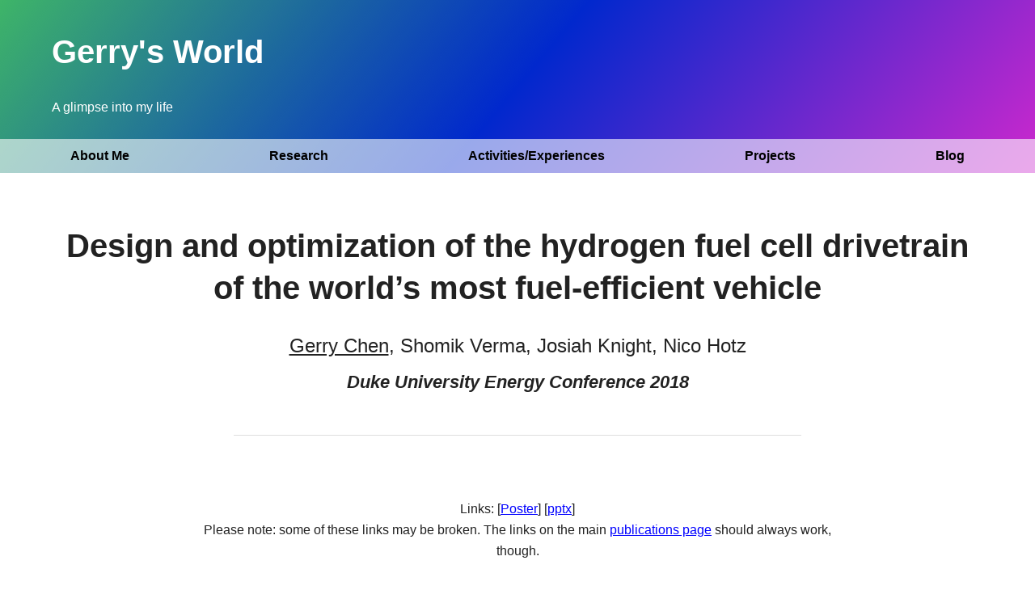

--- FILE ---
content_type: text/html; charset=UTF-8
request_url: https://gerry-chen.com/publications/dev_ewposter2018/
body_size: 2503
content:
<!DOCTYPE html>
<html lang="en"><head><meta http-equiv="Content-Type" content="text/html; charset=UTF-8">
<meta http-equiv="X-UA-Compatible" content="IE=edge">
<meta name="viewport" content="width=device-width, initial-scale=1, shrink-to-fit=no">
<meta name="Description" content="Gerry Chen's personal website - a collection of projects, activities, and ideas. | ">
<!-- twitter card -->
<meta name="twitter:card" content="summary_large_image" />
<meta name="twitter:site" content="@gchenfc" />
<meta name="twitter:creator" content="@gchenfc" />

<!-- OG base data -->
<meta property="og:url" content="https://gerry-chen.com/publications/DEV_EWposter2018/" />
<meta property="og:title" content="Design and optimization of the hydrogen fuel cell drivetrain of the world’s most fuel-efficient vehicle | Gerry's World" />
<meta property="og:description" content="Gerry Chen's personal website - a collection of projects, activities, and ideas. | " />
<meta property="og:site_name" content="Gerry's World" />
<meta property="og:locale" content="en_US" />

<!-- OG image data -->



<meta property="og:image" content="https://gerry-chen.com/publications/DEV_EWposter2018/icon.png" />


<!-- extra metadata for Slack unfurls -->
<meta name="twitter:label1" content="Written by" />
<meta name="twitter:data1" content="Gerry Chen" />

<!-- extra metadata — unknown support -->
<meta property="og:type" content="article" />
<meta property="article:section" content="Technology" />

<link rel="icon" 
      type="image/png" 
      href="/img/icon.png">
<title>Design and optimization of the hydrogen fuel cell drivetrain of the world’s most fuel-efficient vehicle | Publications | Gerry's World</title>
<link rel="canonical" href="https://gerry-chen.com/publications/DEV_EWposter2018/">
<link rel="stylesheet" href="/css/common.css">

<link rel="stylesheet" href="/css/publication.css">


<!-- Global Site Tag (gtag.js) - Google Analytics -->
<script async src="https://www.googletagmanager.com/gtag/js?id=UA-107206610-1"></script>
<script>
  window.dataLayer = window.dataLayer || [];
  function gtag(){dataLayer.push(arguments)};
  gtag('js', new Date());

  gtag('config', 'UA-107206610-1');
</script>



</head>
<body>
<a id="skip-nav" class="skip-nav-link" href="#main-content">
  Skip to content
</a>

<header class="header">
  <div class="wrapper">
    <div class="about">
      <h1 id="websiteTitle"><a href="/">Gerry's World</a></h1>
      <p id="aboutLine">A glimpse into my life</p>
    </div>
  </div>

  <nav class="main">
  <ul class="nav">
    <!-- <li><a href="/">Home</a></li> -->
    <li><a href="/about">About&nbsp;Me</a></li>
    <li><a href="/publications">Research</a></li>
    <li><a href="/activities">Activities/Experiences</a></li>
    <li><a href="/projects">Projects</a></li>
    <li><a href="/blog">Blog</a></li>
  </ul>
</nav>

<!-- narrow screen menu -->
<script>
  if (window.innerWidth<640) {
    var el = document.getElementById("aboutLine")
    el.parentNode.removeChild(el);
    document.getElementById("websiteTitle").style.paddingBottom="1rem";
    var men = document.getElementsByClassName("main");
    for (i=0;i<men.length;i++){
      men[i].parentNode.removeChild(men[i]);
    }
    document.write('<nav class="auxMenu"><ul class="nav"><li class="dropdown"><a href="javascript:void(0)">Menu</a><div class="dropdown-content"><a href="/about">About&nbsp;Me</a><a href="/publications">Research</a><a href="/activities">Activities/Experiences</a><a href="/projects">Projects</a><a href="/blog">Blog</a></div></li></ul></nav>');
  }
</script>

</header>



<!-- ********** CONTENT *********** -->
<div class="publicationEntry" id="main-content">
  <h1>Design and optimization of the hydrogen fuel cell drivetrain of the world’s most fuel-efficient vehicle</h1>
  <h2 class="author"><u>Gerry Chen</u>, Shomik Verma, Josiah Knight, Nico Hotz</h2>
  <h3 class="journal">Duke University Energy Conference 2018</h3>
  <div class="content" style="margin: auto;">
    

    
    <hr />
    <br />
      <p style="text-align: center">Links:
        
        
         [<a class="link-style" href="../DEV_EWposter2018/poster_EW2018_DEV.pdf">Poster</a>]  
         [<a class="link-style" href="DEV_EWposter2018/poster_EW2018_DEV.pptx">pptx</a>]  
        
        
        
        
        
        
        
        <br />
        <!-- TODO: figure out how to handle relative vs absolute vs url links -->
        Please note: some of these links may be broken.
        <!-- If, for example, the link is supposed to point to:<br />
        <code>https://gerry-chen.com/absolute_url</code><br />
        It may instead point to:<br />
        <code>https://gerry-chen.com/../absolute_url</code><br />
        or vice-versa.<br /> -->
        The links on the main <a href="/publications/">publications page</a> should always work, though.
      </p>
      
    
  </div>
  <!-- comments -->

  <hr />
  <div id="disqus_thread" style="margin:auto;max-width: 80%;"></div>
  <script>
      /**
       *  RECOMMENDED CONFIGURATION VARIABLES: EDIT AND UNCOMMENT THE SECTION BELOW TO INSERT DYNAMIC VALUES FROM YOUR PLATFORM OR CMS.
       *  LEARN WHY DEFINING THESE VARIABLES IS IMPORTANT: https://disqus.com/admin/universalcode/#configuration-variables
       */
      var disqus_config = function () {
          this.page.url = "https://gerry-chen.com/publications/DEV_EWposter2018/";  // Replace PAGE_URL with your page's canonical URL variable
          this.page.identifier = "Design and optimization of the hydrogen fuel cell drivetrain of the world’s most fuel-efficient vehicle"; // Replace PAGE_IDENTIFIER with your page's unique identifier variable
      };
      (function() {  // DON'T EDIT BELOW THIS LINE
          var d = document, s = d.createElement('script');
          
          s.src = 'https://gerrysworld.disqus.com/embed.js';
          
          s.setAttribute('data-timestamp', +new Date());
          (d.head || d.body).appendChild(s);
      })();
  </script>
  <noscript>Please enable JavaScript to view the <a href="https://disqus.com/?ref_noscript" rel="nofollow">comments powered by Disqus.</a></noscript>

</div>
<!-- ********** CONTENT *********** -->

<footer class="footer">
  <div class="wrapper hidden_scrollbar" style="overflow: auto;">
  <div style="float:left; display: block; width: max-content; margin: 0;">
    
      <a href="https://twitter.com/intent/follow?screen_name=gchenfc" target="_blank">
        <img alt="Twitter" src="https://img.shields.io/twitter/follow/gchenfc?style=social&label=Twitter" style="margin-left:0px" />
      </a>
    
      <a href="https://scholar.google.com/citations?user=JIrOb5QAAAAJ&hl=en" target="_blank">
        <img alt="Google Scholar" src="https://img.shields.io/badge/Google Scholar-_-_?style=social&logo=googlescholar" style="margin-left:0px" />
      </a>
    
      <a href="https://github.com/gchenfc" target="_blank">
        <img alt="Github" src="https://img.shields.io/github/stars/gchenfc?label=Github&style=social" style="margin-left:0px" />
      </a>
    
      <a href="https://www.linkedin.com/in/gerry-chen/" target="_blank">
        <img alt="LinkedIn" src="https://img.shields.io/badge/Linkedin-_-_?style=social&logo=linkedin" style="margin-left:0px" />
      </a>
    
      <a href="https://orcid.org/0000-0002-1026-1760" target="_blank">
        <img alt="ORCID" src="https://img.shields.io/badge/ORCiD-_-_?style=social&logo=orcid" style="margin-left:0px" />
      </a>
    
      <a href="https://www.youtube.com/channel/UCzSX_ITIX4dXFOWZ6XX5JBA" target="_blank">
        <img alt="YouTube" src="https://img.shields.io/youtube/channel/views/UCzSX_ITIX4dXFOWZ6XX5JBA?label=Youtube&style=social" style="margin-left:0px" />
      </a>
    
      <a href="https://www.facebook.com/gchenfc" target="_blank">
        <img alt="Facebook" src="https://img.shields.io/badge/Facebook-_-_?style=social&logo=facebook" style="margin-left:0px" />
      </a>
    
      <a href="https://www.instagram.com/very_merry_gerry/" target="_blank">
        <img alt="Instagram" src="https://img.shields.io/badge/Instagram-_-_?style=social&logo=instagram" style="margin-left:0px" />
      </a>
    
  </div>

  <pre style="margin-bottom: 0; overflow: visible;">
  Gerry Chen
  412-956-3O47
  gerry [dot] chen2015 [at] gmail [dot] com

  Robotics PhD at Georgia Tech
  Est Graduation: Early 2024</pre>
</div>
</div>
</footer>

 <script id="dsq-count-scr" src="//gerrysworld.disqus.com/count.js" async></script>
</body>
</html>


--- FILE ---
content_type: text/css; charset=UTF-8
request_url: https://gerry-chen.com/css/common.css
body_size: 4356
content:
/* Collapsible box */
@import url("collapsible.css");

@charset "UTF-8";
/*! Gutenberg reset — adapted from Normalize */
/*@import url(https://fonts.googleapis.com/css?family=Open+Sans:400,700,400italic);*/
html {
  -ms-text-size-adjust: 100%;
  -webkit-text-size-adjust: 100%;
  margin: 0;
  scroll-behavior: smooth;
}

body {
  margin: 0; }

/* HTML5 display definitions
   ========================================================================== */
article,
aside,
details,
figcaption,
figure,
footer,
header,
hgroup,
main,
nav,
section,
summary,
cite,
small {
  display: block; }

body,
article,
section,
footer,
header,
div,
input,
nav,
article ol,
article ul,
blockquote,
figure {
  -webkit-box-sizing: border-box;
  -moz-box-sizing: border-box;
  box-sizing: border-box; }

audio,
canvas,
progress,
video {
  display: inline-block;
  /* 1 */
  vertical-align: baseline;
  /* 2 */ }

audio:not([controls]) {
  display: none;
  height: 0; }

[hidden],
template {
  display: none; }

/* Links
   ========================================================================== */
a {
  background: transparent; }

a:active,
a:hover {
  outline: 0; }

/* Text-level semantics
   ========================================================================== */
abbr {
  letter-spacing: 0.1em; }

abbr[title] {
  border-bottom: 1px dotted; }

b,
strong {
  font-weight: bold; }

dfn {
  font-style: italic; }

mark {
  background: #ff0;
  color: #000; }

small {
  font-size: 70%; }

sub,
sup {
  font-size: 75%;
  line-height: 0;
  position: relative;
  vertical-align: baseline; }

sup {
  top: -0.5em; }

sub {
  bottom: -0.25em; }

em,
i {
  line-height: 0;
  position: relative;
  vertical-align: baseline; }

/* Embedded content
   ========================================================================== */
img {
  border: 0; }

svg:not(:root) {
  overflow: hidden; }

/* Grouping content
   ========================================================================== */
hr {
  -moz-box-sizing: content-box;
  box-sizing: content-box;
  height: 0; }

pre {
  overflow: auto; }

code,
kbd,
pre,
samp {
  font-family: monospace, monospace; }

/* Tables
   ========================================================================== */
table {
  border-collapse: collapse;
  border-spacing: 0; }

td,
th {
  border: 1px solid #dddddd;
  text-align: center;
  padding: 8px;}

/* Images
   ========================================================================== */
img {
  max-width: 100%;
  display: block;
  margin: auto; }

.imagefig {
  margin: auto;
}

/* Configuration
   ========================================================================== */
/* Mixins
   ========================================================================== */
/* Calculations
   ========================================================================== */
/* Mixins
   ========================================================================== */
/* Font themes
   ========================================================================== */
/* Defaults
   ========================================================================== */
html {
  font-size: 16px;
  font-size: 100%;
  font-family: Open Sans, Arial, Helvetica, Sans-serif;
  color: #222; }

/* * {
  line-height: 26px;
  line-height: 1.625rem;
  margin: 0px 0px 26px;
  margin: 0rem 0rem 1.625rem; } */

p, nav, div, header, section {
  line-height: 26px;
  line-height: 1.625rem;
  margin: 0px 0px 26px;
  margin: 0rem 0rem 1.625rem; }

/* Paragraph
   ========================================================================== */
/* Headings
   ========================================================================== */
h1 {
  font-size: 40px;
  font-size: 2.5rem;
  line-height: 52px;
  line-height: 3.25rem;
  margin-top: 104px;
  /*margin-top: 6.5rem;*/
  margin-top: 64px;
  margin-bottom: 26px;
  margin-bottom: 1.625rem; }

h2 {
  font-size: 27px;
  font-size: 1.6875rem;
  line-height: 39px;
  line-height: 2.4375rem;
  margin-top: 65px;
  /*margin-top: 4.0625rem;*/
  margin-top: 32px;
  margin-bottom: 13px;
  margin-bottom: 0.8125rem; }

h3 {
  font-size: 22px;
  font-size: 1.375rem;
  line-height: 26px;
  line-height: 1.625rem;
  margin-top: 52px;
  margin-top: 3.25rem;
  margin-bottom: 13px;
  margin-bottom: 0.8125rem; }

h4 {
  font-size: 19.2px;
  font-size: 1.2rem;
  line-height: 26px;
  line-height: 1.625rem;
  margin-top: 39px;
  margin-top: 2.4375rem;
  margin-bottom: 13px;
  margin-bottom: 0.8125rem; }

h5 {
  font-size: 16px;
  font-size: 1rem;
  line-height: 26px;
  line-height: 1.625rem;
  margin-top: 65px;
  margin-top: 4.0625rem;
  margin-bottom: 13px;
  margin-bottom: 0.8125rem; }

h6 {
  font-size: 16px;
  font-size: 1rem;
  line-height: 26px;
  line-height: 1.625rem;
  margin-top: 65px;
  margin-top: 4.0625rem;
  margin-bottom: 13px;
  margin-bottom: 0.8125rem; }

h1 + h2 {
  margin-top: 26px;
  margin-top: 1.625rem; }

h2 + h3,
h3 + h4,
h4 + h5 {
  margin-top: 13px;
  margin-top: 0.8125rem; }

h5 + h6 {
  margin-top: -13px;
  margin-top: -0.8125rem; }

h6 {
  font-style: italic;
  font-weight: normal; }

/* Links
   ========================================================================== */
a {
  color: #222;
  transition: all .3s; }
  a:hover {
    color: #222; }
  a:visited {
    color: #666; }
    a:visited:hover {
      color: #222; }
  a:active {
    color: #280680; }
p a {
  color: #00F;
  transition: all .3s; }
  p a:hover {
    color: #00a; }
  p a:visited {
    color: #808; }
    p a:visited:hover {
      color: #80f; }
  p a:active {
    color: #280680; }

/* Figures & other elements
   ========================================================================== */
figcaption {
  line-height: 26px;
  line-height: 1.625rem;
  color: #222;
  font-size: .8125rem;
  font-style: italic;
  margin-bottom: 0;
  text-align: center; }

blockquote {
  background: #f9f9f9;
  border-left: 10px solid #ccc;
  padding: 0.5em 10px;
}
blockquote * {
  margin-bottom: 0;
}

cite {
  font-style: normal; }

figure blockquote {
  padding: 26px 0px;
  padding: 1.625rem 0rem; }
  figure blockquote p {
    font-size: 27px;
    font-size: 1.6875rem;
    line-height: 39px;
    line-height: 2.4375rem; }

ul li,
ol li {
  margin-bottom: 0; }

hr {
  margin-top: 52px;
  margin-top: 3.25rem;
  margin-bottom: 52px;
  margin-bottom: 3.25rem;
  border: none;
  border-bottom: 1px solid #ddd;
  align-self: center;
  display: block;
  height: 0px;
  margin-right: auto;
  margin-left: auto;
  width: 90%; }

small {
  line-height: 13px;
  line-height: 0.8125rem; }

.attention-grabber {
  font-size: 19.2px;
  font-size: 1.2rem; }

/* Grid
   ========================================================================== */
.grid, .grid-double {
  background-image: linear-gradient(to bottom, rgba(0, 170, 255, 0.3) 1px, transparent 1px);
  background-position: left top;
  background-repeat: repeat;
  background-size: 100% 26px;
  background-size: 100% 1.625rem; }

.grid-double {
  background-image: linear-gradient(to bottom, rgba(0, 170, 255, 0.3) 1px, transparent 1px, transparent 13px, rgba(0, 170, 255, 0.2) 13px, transparent 14px, transparent 26px); }

/* Gutenberg defaults
   ========================================================================== */
article {
  width: 80%;
  margin: 0 auto; }

.toggleWrapper {
  display: block;
  position: fixed;
  top: 26px;
  right: 26px;
  background-color: #231F20;
  border-radius: 25px;
  padding: 0 10px 0 20px;
  height: 32px; }

.btnToggleGrid {
  background: url("../../assets/images/grid-icons.png") top right no-repeat;
  background-size: 32px;
  display: block;
  font-size: 14px;
  text-decoration: none;
  padding-right: 35px;
  height: 32px;
  line-height: 34px;
  font-family: Helvetica, Arial, sans-serif;
  text-transform: uppercase;
  font-weight: 700;
  color: #fff; }
  .btnToggleGrid:hover {
    color: #fff; }
  .btnToggleGrid:active {
    color: #f00; }

.double-grid {
  background-position-y: -32px; }

.grid-off {
  background-position-y: -64px; }

.alignLeft {
  text-align: left; }

.alignCenter {
  text-align: center; }

.alignRight {
  text-align: right; }

.uppercase {
  letter-spacing: .1em;
  text-transform: uppercase; }

/* Put your styles below this line
   ========================================================================== */
* {
  box-sizing: border-box; }

.wrapper {
  margin: 0 auto;
  width: 90%;
  max-width: 1600px; }

.content {
  max-width: 780px; }

p, li {
  text-align: justify;
}

.header {
  background-color: rgba(0, 200, 0, .98);
  /*background-image: url("/img/blueTexture.png");*/
  background-image: linear-gradient(130deg, rgba(150,150,255,0.4), 
                                            rgba(0,0,255,0.8), 
                                            /*rgba(0,0,205,0.8), */
                                            rgba(255,0,255,0.8));
  color: #fff;
  padding: .5rem 0 0 0;
  margin: 0; }

.header h1{
  margin: 30px 0px;
}

.footer {
  background-color: rgba(0, 255, 0, .98);
  /*background-image: url("/img/blueTexture.png");*/
  background-image: linear-gradient(310deg, rgba(150,150,255,0.4), 
                                            rgba(150,150,255,0.8), 
                                            /*rgba(0,0,205,0.8), */
                                            rgba(255,150,255,0.8));
  color: #000;
  padding: 1rem 0;
  margin: 4rem 0 0 0;
  font-size: 85%; }

.footer a:link, .footer a:visited {
  color: #000; }

.footer p {
  margin: 0;
  padding: 0; }

.footer .wrapper {
  background-color: rgba(255, 255, 255, 0.6);
  padding: 1rem;
  border-radius: 3px; }

/* Hide scrollbar for Chrome, Safari and Opera */
.hidden_scrollbar::-webkit-scrollbar {
  display: none;
}

/* Hide scrollbar for IE, Edge and Firefox */
.hidden_scrollbar {
  -ms-overflow-style: none;  /* IE and Edge */
  scrollbar-width: none;  /* Firefox */
}

.main {
  /*border-bottom: 1px solid #222;*/
  background-color: rgba(255, 255, 255, 0.6);
  transition: all;
  transition-duration: .5s; }

.auxMenu {
  /*border-bottom: 1px solid #222;*/
  background-color: rgba(255, 255, 255, 0.6);
  transition: all;
  transition-duration: .5s;

  /*position:absolute;
  top:0;
  right:0;
  margin:0;
*/}

.main .nav, .auxMenu .nav {
  list-style: none;
  margin: 0 auto;
  width: 90%;
  max-width: 1600px;
  padding: 0;
  display: flex;
  flex-direction: column;
  justify-content: space-between; }

.auxMenu .nav{
  width: 100%;
}

.main .nav a:link,
.main .nav a:visited,
.auxMenu .nav a:link,
.auxMenu .nav a:visited{
  font-weight: bold;
  color: #000; 
  text-decoration: none;
  display: block;
  padding: .5rem 1rem;
  margin: 0; }
.auxMenu .nav{
  padding:0;
  margin:0;
}
.auxMenu .nav a{
  text-align: center;
}

.main .nav li {
  flex-grow: 1;
  text-align: center;
}

.main .nav {
  width: 100%;
}

.nav a:hover:link,
.nav a:hover:visited {
  background-color: rgba(255, 255, 255, 0.6); }

/*.auxMenu:hover {
  transition:.3s;
  min-width:100%;
}*/

li.dropdown {
    display: inline-block;
    min-width: 100px;
    transition:.5s;
}
.dropdown:hover{
    min-width: 200px;
    background-color: #fff
}
.dropdown-content {
    display: none;
    position: absolute;
    /*background-color: rgb(157,183,195);
    background-color: rgba(255,255,255,.6);*/
    background-color: rgba(255,255,255,1);
    background-image: linear-gradient(50deg, rgba(0,0,155,0.4), 
                                            rgba(0,0,255,0.2), 
                                            rgba(0,0,255,0.2), 
                                            /*rgba(0,0,205,0.2), */
                                            rgba(255,0,255,0.2));
    width:100%;
    box-shadow: 0px 8px 16px 0px rgba(0,0,0,0.2);
    z-index: 1;
/*
  background-color: rgba(255, 255, 255, .98);
  background-image: linear-gradient(130deg, rgba(150,150,255,0.4), 
                                            rgba(0,0,255,0.8), 
                                            /*rgba(0,0,205,0.8), */
                                            rgba(255,0,255,0.8));*/
}
.dropdown-content a {
    color: black;
    padding: 12px 16px;
    text-decoration: none;
    display: block;
    text-align: left;
}
.dropdown-content a:hover {
  transition:.1s;
  background-color: #f1f1f1;
}
.dropdown:hover .dropdown-content{
    display: block;
}


.subnav {
  list-style: none;
  margin: 0 auto;
  width: 90%;
  max-width: 1600px;
  padding: 0;
  display: flex;
  flex-direction: column; }

.subnav a:link,
.subnav a:visited {
  text-decoration: none;
  display: block;
  padding: .5rem;
  margin: 0 0 5px 0;
  background-color: #ccc;
  color: #000;
  border-radius: 3px; }

.subnav a:hover,
.subnav a.selected:link,
.subnav a.selected:visited {
  background-color: #333;
  color: #fff; }

@media screen and (min-width: 640px) {
  .main .nav {
    flex-direction: row;
    justify-content: space-between; } }

.subnav {
  flex-direction: row; }

.subnav li {
  margin-right: 10px; }


/***** Accessibility *****/
.skip-nav-link {
  position:absolute;
  transform: translateY(-100%);
  background-color: white;
  padding: .5rem 1.5rem;
  border-bottom-right-radius: 1rem;
  transition: 100ms;
}
.skip-nav-link:link{
  color:blue;
}
.skip-nav-link:visited{
  color:blue;
}
.skip-nav-link:focus {
  /* position:static;
  width:auto;
  height:auto; */
  transform: translateY(0);
}

/***** End Accessibility *****/

h1 small {
  display: block;
  padding: 0.5rem 0 0 0;
  color: #666;
  line-height: 1.4; }

.box {
  border: 1px solid #999;
  border-radius: 3px;
  padding: 1rem; }

.box *:last-child {
  margin-bottom: 0; }

.flag-new::before {
  content: "New!";
  background-color: #087f23;
  position: absolute;
  top: -.8rem;
  left: -.8rem;
  padding: .3rem .5rem;
  display: inline-block;
  color: #fff;
  font-weight: both;
  transform: rotate(-20deg); }

.rotate90 {
    -webkit-transform: rotate(90deg);
    -moz-transform: rotate(90deg);
    -o-transform: rotate(90deg);
    -ms-transform: rotate(90deg);
    transform: rotate(90deg);
}

.panel-box {
  background-image: url(/img/tiny_grid.png);
  border: 1px solid #999;
  border-radius: 3px;
  padding: 1rem;
  position: relative; }

.panel-primary {
  background-image: url(/img/inflicted.png);
  color: #fff; }

.panel-primary a:link,
.panel-primary a:visited,
.homepage-bar a:link,
.homepage-bar a:visited {
  color: #fff; }

.panel-box > a:link, .panel-box > a:visited {
  text-decoration: none;
  color: #000; }

.panel-box ul {
  margin: 1rem 0;
  padding: 0 0 0 1.2em; }

.home-layout h1, .home-layout h2, .panel-box h3, .project-layout h3 {
  margin: 0; }

.homepage-bar {
  background-color: #5e35b1;
  color: #fff;
  padding: 1rem;
  position: relative; }

.homepage-bar a {
  text-decoration: none; }

.row-section h2 {
  display: grid;
  grid-template-columns: 1fr auto 1fr;
  grid-gap: 1rem; }

.row-section h2::before {
  content: "";
  border-bottom: 1px solid #ddd;
  align-self: center; }

.row-section h2::after {
  content: "";
  border-bottom: 1px solid #ddd;
  align-self: center; }

@media screen and (min-width: 640px) {
  .row-section {
    display: grid;
    grid-column-gap: 2rem;
    grid-template-columns: repeat(3, minmax(0, 1fr)); }
  .row-section h2 {
    grid-column: 1 / -1; }
  .home-layout {
    display: grid;
    grid-column-gap: 2rem;
    grid-template-columns: 1fr 2fr 2fr 1fr 1fr; }
  .homepage-bar {
    grid-column: 1 / -1; }
  .home-layout .panel-box {
    grid-column: auto / span 2; }
  .home-layout .panel-c, .home-layout .panel-d {
    grid-column: auto / span 3; }
  .home-layout .panel-g {
    grid-column: auto / span 1; }
  .home-layout .panel-primary {
    grid-column: 1 / 4; } }

.project-listing ul {
  list-style: none;
  padding: 0;
  margin: 0; }

.project-listing li {
  margin-top: 26px;
  margin-top: 1.625rem; }

.projects-list {
/*  display: flex;
  flex-direction: row;*/
  list-style: none;
  margin: 0;
  padding: 0;
  display: grid;
  grid-template-columns: repeat(auto-fill, minmax(300px, 1fr));
  grid-gap: 2rem; }

.project img {
  border: 1px solid #ccc;
  padding: 10px;
  max-width: 350px; }

@supports (display: grid) {
  .project {
    display: flex;
    flex-direction: column; 
    padding: 30px;
    max-width:350px;
    background-image: url(/img/tiny_grid.png)}
  .project img {
    width: 100%;
    height: 200px;
    object-fit: contain; 
    background-color: rgba(255,255,255,.5); } }

@media screen and (max-width: 640px) {
  .project {
    max-width: 85%;
  }
}

.project h3 {
  margin: 0;
  text-align: center;
}

.project header {
  order: 1; }

.project .description {
  order: 3; 
  margin-bottom: 10px; }

.project .timestamp {
  order: 4;
  text-align: right; 
  align-self: flex-end;
  margin-bottom: 0px; 
  margin-top: auto; }

.project figure {
  margin: 0;
  order: 2; }

.project footer {
  order: 5;
  margin-top: auto; }

.project-layout {
  background-image: url(/img/tiny_grid.png);
  border: 1px solid #999;
  border-radius: 3px;
  padding: 1rem; }

@media screen and (min-width: 640px) {
  .project-layout .body {
    display: grid;
    grid-gap: 1rem;
    grid-template-columns: 300px 1fr;
    background-color: #fff;
    border-radius: 3px;
    padding: .5rem; } }

h1 a:link, h1 a:visited, h1 a:hover, h1 a:visited:hover, h1 a:visited {
  color: #fff;
  text-decoration: none; }

/*p a:link, p a:visited, p a:hover, p a:visited:hover, p a:visited {
    color: #000;
  text-decoration: none;
}*/

.card-listing {
  list-style: none;
  margin: 0 0 1em 0;
  padding: 0; }

.card-listing li {
  background-image: url(/img/tiny_grid.png);
  border: 1px solid #999;
  border-radius: 3px;
  margin-bottom: 1rem; }

.card-listing .headerWrap {
  background-color: #fff;
  color: #fff;
  margin: 0;
  border-radius: 3px;
  padding: .6rem 20px; }
.headerWrap h3 {
  margin: 0;
  color: #000;
}

.card-listing li:hover .headerWrap {
  transition: all;
  transition-duration: 1s; }

.card-listing .headerWrap{
  background-color: #fff;
  color: #fff;
  margin: 0;
  border-radius: 3px;
  padding: .6rem 20px; }
.card-listing .headerWrap p{
  font-size: 0.7rem ;
  font-weight:normal ;
  color: #888;
  position: relative;
  top: -5px;
  margin: 0 0 -10px 0;
}

.card-listing li h3:before {
  content: "Random";
  font-size: 0.7rem;
  font-weight: normal;
  background-color: #000;
  color:#fff;
  border-radius: 10px;
  float: right;
  padding: 0 10px; 
  margin : 0 0 0 10px;}

.card-listing li p{
  margin: 0;
}

.card-listing .type-random .headerWrap {
  background-color: rgba(50, 205, 235, 0.3); }
.card-listing .type-random:hover .headerWrap {
  background-color: rgba(50, 205, 235, 0.8); }
.card-listing .type-random h3:before {
  content: "Random"; }

.card-listing .type-note-to-self .headerWrap {
  background-color: rgba(119, 213, 129, 0.3); }
.card-listing .type-note-to-self:hover .headerWrap {
  background-color: rgba(119, 213, 129, 0.8); }
.card-listing .type-note-to-self h3:before {
  content: "Note to self"; }

.card-listing .type-tutorial .headerWrap {
  background-color: rgba(255, 165, 0, 0.6); }
.card-listing .type-tutorial:hover .headerWrap {
  background-color: rgba(255, 165, 0, 0.9); }
.card-listing .type-tutorial h3:before {
  content: "Tutorial"; }

.card-listing .type-miniproject .headerWrap {
  background-color: rgba(255, 108, 129, 0.3); }
.card-listing .type-miniproject:hover .headerWrap {
  background-color: rgba(255, 108, 129, 0.8); }
.card-listing .type-miniproject h3:before {
  content: "Mini-Project"; }

.card-listing .type-idea .headerWrap {
  background-color: rgba(119, 213, 129, 0.3); }
.card-listing .type-idea:hover .headerWrap {
  background-color: rgba(119, 213, 129, 0.8); }
.card-listing .type-idea h3:before {
  content: "Idea"; }

.card-listing h3 a:link,
.card-listing h3 a:visited {
  color: #000;
  text-decoration: none;
  font-weight: normal;
  display: block;
  margin: 0; }
.card-listing p a:link,
.card-listing p a:visited {
  color: #000;
  text-decoration: none;
  font-weight: normal;
  display: block;
  margin: 0; }

.card-listing .details {
  padding: .8rem 1rem 0.8rem 1rem; 
  margin: 0;}

@media screen and (min-width: 800px) {
  @supports (grid-gap: 10px) {
    .card-listing {
      display: grid;
      grid-template-columns: repeat(auto-fill, minmax(250px, 1fr));
      grid-gap: 2rem; }
    .card-listing li {
      margin: 0; } } }

.imagegrid {
  margin: 0;
  padding: 0;
  list-style: none; }

.imagegrid img {
  border-radius: 5px;
  box-shadow: 0 2px 2px 0 rgba(0, 0, 0, 0.14), 0 3px 1px -2px rgba(0, 0, 0, 0.2), 0 1px 5px 0 rgba(0, 0, 0, 0.12); }

@media screen and (min-width: 600px) {
  .imagegrid li {
    float: left;
    max-width: 49%;
    padding: 10px; }
  .patterncontent {
    clear: both; }
  @supports (grid-gap: 10px) {
    .imagegrid {
      display: grid;
      grid-template-columns: 2fr 3fr;
      grid-gap: 10px; }
    .imagegrid li {
      float: none;
      max-width: 100%;
      padding: 0; }
    .imagegrid li:first-child {
      grid-row: 1 / 3; } } }

.projects-listing,
.video-list,
.blog-list,
.blog-list-home {
  margin: 0;
  padding: 0;
  list-style: none;
  width: 100%; }

.video-list li,
.blog-list li .blog-list-home li {
  border-bottom: 1px solid rgba(0, 0, 0, 0.2);
  margin: 0;
  padding: 0; }

.video-list p,
.video-list h3 {
  margin: 0;
  padding: 0; }

.video-list li a {
  display: block;
  text-decoration: none;
  margin: 0;
  padding: 1rem 0; }

.video-list li a:hover {
  background-color: rgba(0, 0, 0, 0.05); }

.embed-container {
  position: relative;
  padding-bottom: 56.25%;
  height: 0;
  overflow: hidden;
  max-width: 100%; }

.embed-container iframe, .embed-container object, .embed-container embed {
  position: absolute;
  top: 0;
  left: 0;
  width: 100%;
  height: 100%; }

.box h4 {
  margin-top: 0; }

.follow {
  position: absolute;
  top: 20px;
  right: 20px; }

/* MathJax
   ========================================================================== */

.mjx-chtml * {
  line-height: 0;
  margin: 0;
}

/* Code syntax highlighting
   ========================================================================== */

pre {
  margin: 0;
}

/* Make code with line numbers slightly smaller */
code table * {
  font-size: 14px;
  line-height: 20px;
}

pre.highlight {
  padding: 2px 8px;
  margin: 0;
  border: 1px solid #dddddd;
}

code td, code th {
  border: 1px solid #dddddd;
  text-align: left;
  padding: 8px;
}

code td.code {
  width: 100%;
}

code td.code {
  padding-left: 12px;
}

code .gutter {
  text-align: right;
}
code table, code tbody, code tr, code td, code th {
  margin: 0
}


--- FILE ---
content_type: text/css; charset=UTF-8
request_url: https://gerry-chen.com/css/publication.css
body_size: 415
content:
.publicationEntry {
  max-width: 1200px; 
  width:90%;
  margin: auto;}

.publicationEntry h1 {
  text-align: center;
}

.publicationEntry h2 {
  text-align: center;
}

.publicationEntry h3,h4,h5{
  margin-top: 13px;
}
.publicationEntry p{
  margin: 0 0 1rem;
  text-align: justify;
}
.publicationEntry img{
  margin: 15px;
}

.publicationEntry .timeStamp {
  color:#888;
}

.publicationEntry .author {
  text-align: center;
  font-size: 18pt;
  font-weight: normal;
}

.publicationEntry .journal {
  text-align: center;
  /* font-size: 18pt; */
  font-style: italic;
}

.publication-listing ul {
  list-style: none;
  padding: 0;
  margin: 0; }

.publication-listing li {
  margin-top: 26px;
  margin-top: 1.625rem; }

.publications-list {
/*  display: flex;
  flex-direction: row;*/
  list-style: none;
  margin: 0;
  padding: 0;
  padding-left: 0;
  padding-inline-start: 0px;
  display: grid;
  grid-template-columns: repeat(auto-fill, minmax(300px, 1fr));
  grid-gap: 2rem;
}

.publication img {
  border: 0px solid #ccc;
  padding: 0 10px 0 0;
  position:relative;
  max-width: 100%;
  order: 1;
  max-height: 120px;
  object-fit: contain;
}

@supports (display: grid) {
  .publication {
    display: flex;
    flex-direction: column;
}

.wrapper h2 {
  padding-bottom: 2rem;
  color: #666;
}
.publication h3 {
  margin: 0;
  font-size: 1rem;
}

.publication header {
  order: 2;
  margin: 5px 0;
}

.publication header h3 a:-webkit-any-link {
  text-decoration: initial;
}
.publication header h3 a {
  color: #000;
}

.publication .journal {
  order: 3; 
  font-style: italic;
  font-size: 1rem;
  color: #4a4a4a;
  margin-bottom: 0px; }

.publication .author {
  order: 4;
  margin-bottom: 0px; 
  color: #4a4a4a;
  font-size: 1rem;
  margin-top: 0px; }

.publication .links {
  order: 4;
  margin-bottom: 0px; 
  color: #4a4a4a;
  font-size: 1rem;
  margin-top: 0px; }

.publication .links .link-style {
  color: #4a4aff;
}

.publication figure {
  margin: 0;
  order: 2; }

.publication footer {
  order: 5;
  margin-top: auto; }

.publicationcolumn1 {
    float: left;
    width: 20%;
}
.publicationcolumn2 {
    float: left;
    width: 80%;
}

.publicationrow {
	border-bottom: 1px solid #ddd;
}
/* Clear floats after the columns */
.publicationrow:after {
    content: "";
    display: table;
    clear: both;
}

--- FILE ---
content_type: text/css; charset=UTF-8
request_url: https://gerry-chen.com/css/collapsible.css
body_size: 212
content:
/* Source: https://www.digitalocean.com/community/tutorials/css-collapsible */

/* .wrap-collapsible {
  margin-bottom: 1.2rem 0;
} */

.wrap-collapsible > input[type='checkbox'] {
  display: none;
}

.lbl-toggle {
  display: block;

  /* font-weight: bold; */
  /* font-family: monospace; */
  font-size: 1.2rem;
  /* text-transform: uppercase; */
  /* text-align: center; */

  margin: 0;
  padding: 1rem;

  color: #555;
  background: #eee;
  border: 1px solid #000;

  cursor: pointer;

  border-radius: 7px;
  transition: all 0.25s ease-out;
}

.lbl-toggle:hover {
  color: #000;
  /* font-size: 1.3rem; */
}

.lbl-toggle::before {
  content: ' ';
  display: inline-block;

  border-top: 5px solid transparent;
  border-bottom: 5px solid transparent;
  border-left: 5px solid currentColor;
  vertical-align: middle;
  margin-right: .7rem;
  transform: translateY(-2px);

  transition: transform .2s ease-out;
}

.toggle:checked + .lbl-toggle::before {
  transform: rotate(90deg) translateX(-3px);
}

.collapsible-content {
  max-height: 0px;
  overflow: hidden;
  transition: max-height .25s ease-in-out;
  margin: 0
}

.toggle:checked + .lbl-toggle + .collapsible-content {
  max-height: 75vh;
}

.toggle:checked + .lbl-toggle {
  border-bottom-right-radius: 0;
  border-bottom-left-radius: 0;
  border-bottom: 0px;
}

.collapsible-content .content-inner {
  border-bottom: 1px solid #000;
  border: 1px solid #000;
  border-top: 0px;
  border-bottom-left-radius: 7px;
  border-bottom-right-radius: 7px;
  padding: .5rem 1rem;
  overflow-y: auto;
  max-height: 75vh;
  margin: 0;
}

.collapsible-content .content-inner ul {
  margin: 0;
}
.collapsible-content .content-inner > ul {
  padding-inline-start: 20px;
}


--- FILE ---
content_type: image/svg+xml;charset=utf-8
request_url: https://img.shields.io/youtube/channel/views/UCzSX_ITIX4dXFOWZ6XX5JBA?label=Youtube&style=social
body_size: 701
content:
<svg xmlns="http://www.w3.org/2000/svg" width="106" height="20" role="img" aria-label="Youtube: 19k"><title>Youtube: 19k</title><a target="_blank" href="https://www.youtube.com/channel/UCzSX_ITIX4dXFOWZ6XX5JBA"><style>a:hover #llink{fill:url(#b);stroke:#ccc}a:hover #rlink{fill:#4183c4}</style><linearGradient id="a" x2="0" y2="100%"><stop offset="0" stop-color="#fcfcfc" stop-opacity="0"/><stop offset="1" stop-opacity=".1"/></linearGradient><linearGradient id="b" x2="0" y2="100%"><stop offset="0" stop-color="#ccc" stop-opacity=".1"/><stop offset="1" stop-opacity=".1"/></linearGradient><g stroke="#d5d5d5"><rect stroke="none" fill="#fcfcfc" x="0.5" y="0.5" width="72" height="19" rx="2"/><rect x="78.5" y="0.5" width="27" height="19" rx="2" fill="#fafafa"/><rect x="78" y="7.5" width="0.5" height="5" stroke="#fafafa"/><path d="M78.5 6.5 l-3 3v1 l3 3" fill="#fafafa"/></g><image x="5" y="3" width="14" height="14" href="[data-uri]"/><g aria-hidden="true" fill="#333" text-anchor="middle" font-family="Helvetica Neue,Helvetica,Arial,sans-serif" text-rendering="geometricPrecision" font-weight="700" font-size="110px" line-height="14px"><rect id="llink" stroke="#d5d5d5" fill="url(#a)" x=".5" y=".5" width="72" height="19" rx="2"/><text aria-hidden="true" x="445" y="150" fill="#fff" transform="scale(.1)" textLength="450">Youtube</text><text x="445" y="140" transform="scale(.1)" textLength="450">Youtube</text><text aria-hidden="true" x="915" y="150" fill="#fff" transform="scale(.1)" textLength="190">19k</text><text id="rlink" x="915" y="140" transform="scale(.1)" textLength="190">19k</text></g></a></svg>

--- FILE ---
content_type: image/svg+xml;charset=utf-8
request_url: https://img.shields.io/badge/ORCiD-_-_?style=social&logo=orcid
body_size: 736
content:
<svg xmlns="http://www.w3.org/2000/svg" width="63" height="20" role="img" aria-label="ORCiD: "><title>ORCiD: </title><style>a:hover #llink{fill:url(#b);stroke:#ccc}a:hover #rlink{fill:#4183c4}</style><linearGradient id="a" x2="0" y2="100%"><stop offset="0" stop-color="#fcfcfc" stop-opacity="0"/><stop offset="1" stop-opacity=".1"/></linearGradient><linearGradient id="b" x2="0" y2="100%"><stop offset="0" stop-color="#ccc" stop-opacity=".1"/><stop offset="1" stop-opacity=".1"/></linearGradient><g stroke="#d5d5d5"><rect stroke="none" fill="#fcfcfc" x="0.5" y="0.5" width="62" height="19" rx="2"/></g><image x="5" y="3" width="14" height="14" href="[data-uri]"/><g aria-hidden="true" fill="#333" text-anchor="middle" font-family="Helvetica Neue,Helvetica,Arial,sans-serif" text-rendering="geometricPrecision" font-weight="700" font-size="110px" line-height="14px"><rect id="llink" stroke="#d5d5d5" fill="url(#a)" x=".5" y=".5" width="62" height="19" rx="2"/><text aria-hidden="true" x="395" y="150" fill="#fff" transform="scale(.1)" textLength="350">ORCiD</text><text x="395" y="140" transform="scale(.1)" textLength="350">ORCiD</text></g></svg>

--- FILE ---
content_type: image/svg+xml;charset=utf-8
request_url: https://img.shields.io/badge/Linkedin-_-_?style=social&logo=linkedin
body_size: 72
content:
<svg xmlns="http://www.w3.org/2000/svg" width="56" height="20" role="img" aria-label="Linkedin: "><title>Linkedin: </title><style>a:hover #llink{fill:url(#b);stroke:#ccc}a:hover #rlink{fill:#4183c4}</style><linearGradient id="a" x2="0" y2="100%"><stop offset="0" stop-color="#fcfcfc" stop-opacity="0"/><stop offset="1" stop-opacity=".1"/></linearGradient><linearGradient id="b" x2="0" y2="100%"><stop offset="0" stop-color="#ccc" stop-opacity=".1"/><stop offset="1" stop-opacity=".1"/></linearGradient><g stroke="#d5d5d5"><rect stroke="none" fill="#fcfcfc" x="0.5" y="0.5" width="55" height="19" rx="2"/></g><g aria-hidden="true" fill="#333" text-anchor="middle" font-family="Helvetica Neue,Helvetica,Arial,sans-serif" text-rendering="geometricPrecision" font-weight="700" font-size="110px" line-height="14px"><rect id="llink" stroke="#d5d5d5" fill="url(#a)" x=".5" y=".5" width="55" height="19" rx="2"/><text aria-hidden="true" x="275" y="150" fill="#fff" transform="scale(.1)" textLength="450">Linkedin</text><text x="275" y="140" transform="scale(.1)" textLength="450">Linkedin</text></g></svg>

--- FILE ---
content_type: image/svg+xml;charset=utf-8
request_url: https://img.shields.io/badge/Instagram-_-_?style=social&logo=instagram
body_size: 2063
content:
<svg xmlns="http://www.w3.org/2000/svg" width="81" height="20" role="img" aria-label="Instagram: "><title>Instagram: </title><style>a:hover #llink{fill:url(#b);stroke:#ccc}a:hover #rlink{fill:#4183c4}</style><linearGradient id="a" x2="0" y2="100%"><stop offset="0" stop-color="#fcfcfc" stop-opacity="0"/><stop offset="1" stop-opacity=".1"/></linearGradient><linearGradient id="b" x2="0" y2="100%"><stop offset="0" stop-color="#ccc" stop-opacity=".1"/><stop offset="1" stop-opacity=".1"/></linearGradient><g stroke="#d5d5d5"><rect stroke="none" fill="#fcfcfc" x="0.5" y="0.5" width="80" height="19" rx="2"/></g><image x="5" y="3" width="14" height="14" href="[data-uri]"/><g aria-hidden="true" fill="#333" text-anchor="middle" font-family="Helvetica Neue,Helvetica,Arial,sans-serif" text-rendering="geometricPrecision" font-weight="700" font-size="110px" line-height="14px"><rect id="llink" stroke="#d5d5d5" fill="url(#a)" x=".5" y=".5" width="80" height="19" rx="2"/><text aria-hidden="true" x="485" y="150" fill="#fff" transform="scale(.1)" textLength="530">Instagram</text><text x="485" y="140" transform="scale(.1)" textLength="530">Instagram</text></g></svg>

--- FILE ---
content_type: image/svg+xml;charset=utf-8
request_url: https://img.shields.io/badge/Google%20Scholar-_-_?style=social&logo=googlescholar
body_size: 418
content:
<svg xmlns="http://www.w3.org/2000/svg" width="109" height="20" role="img" aria-label="Google Scholar: "><title>Google Scholar: </title><style>a:hover #llink{fill:url(#b);stroke:#ccc}a:hover #rlink{fill:#4183c4}</style><linearGradient id="a" x2="0" y2="100%"><stop offset="0" stop-color="#fcfcfc" stop-opacity="0"/><stop offset="1" stop-opacity=".1"/></linearGradient><linearGradient id="b" x2="0" y2="100%"><stop offset="0" stop-color="#ccc" stop-opacity=".1"/><stop offset="1" stop-opacity=".1"/></linearGradient><g stroke="#d5d5d5"><rect stroke="none" fill="#fcfcfc" x="0.5" y="0.5" width="108" height="19" rx="2"/></g><image x="5" y="3" width="14" height="14" href="[data-uri]"/><g aria-hidden="true" fill="#333" text-anchor="middle" font-family="Helvetica Neue,Helvetica,Arial,sans-serif" text-rendering="geometricPrecision" font-weight="700" font-size="110px" line-height="14px"><rect id="llink" stroke="#d5d5d5" fill="url(#a)" x=".5" y=".5" width="108" height="19" rx="2"/><text aria-hidden="true" x="625" y="150" fill="#fff" transform="scale(.1)" textLength="810">Google Scholar</text><text x="625" y="140" transform="scale(.1)" textLength="810">Google Scholar</text></g></svg>

--- FILE ---
content_type: image/svg+xml;charset=utf-8
request_url: https://img.shields.io/badge/Facebook-_-_?style=social&logo=facebook
body_size: 686
content:
<svg xmlns="http://www.w3.org/2000/svg" width="79" height="20" role="img" aria-label="Facebook: "><title>Facebook: </title><style>a:hover #llink{fill:url(#b);stroke:#ccc}a:hover #rlink{fill:#4183c4}</style><linearGradient id="a" x2="0" y2="100%"><stop offset="0" stop-color="#fcfcfc" stop-opacity="0"/><stop offset="1" stop-opacity=".1"/></linearGradient><linearGradient id="b" x2="0" y2="100%"><stop offset="0" stop-color="#ccc" stop-opacity=".1"/><stop offset="1" stop-opacity=".1"/></linearGradient><g stroke="#d5d5d5"><rect stroke="none" fill="#fcfcfc" x="0.5" y="0.5" width="78" height="19" rx="2"/></g><image x="5" y="3" width="14" height="14" href="[data-uri]"/><g aria-hidden="true" fill="#333" text-anchor="middle" font-family="Helvetica Neue,Helvetica,Arial,sans-serif" text-rendering="geometricPrecision" font-weight="700" font-size="110px" line-height="14px"><rect id="llink" stroke="#d5d5d5" fill="url(#a)" x=".5" y=".5" width="78" height="19" rx="2"/><text aria-hidden="true" x="475" y="150" fill="#fff" transform="scale(.1)" textLength="510">Facebook</text><text x="475" y="140" transform="scale(.1)" textLength="510">Facebook</text></g></svg>